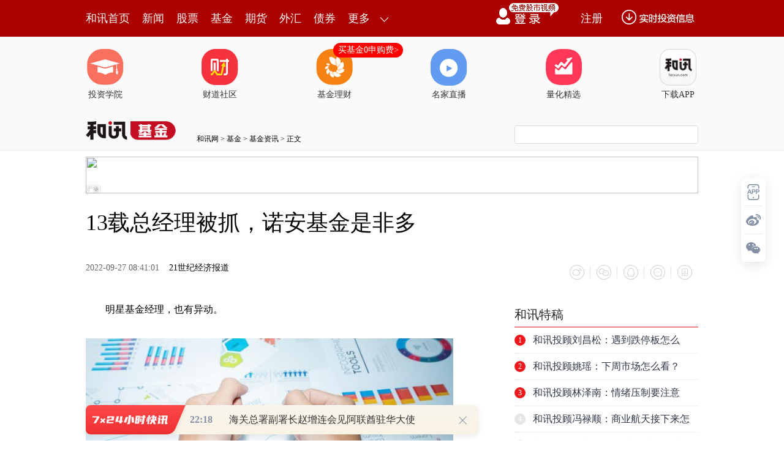

--- FILE ---
content_type: text/html
request_url: https://funds.hexun.com/2022-09-27/206829815.html
body_size: 11083
content:
<!DOCTYPE html>
<html>
<head>
<meta http-equiv="Content-Type" content="text/html; charset=gb2312" />
<meta name="description" content="明星基金经理，也有异动。9月25日，廉洁深圳发布一则公告显示，诺安基金原党支部书记、总经理奥成文涉嫌严重违纪违法，目前正接受调查。诺安基金成立于2003年12月，注册资本金为1.5亿元">
<meta name="keywords" content="诺安基金">
<meta http-equiv="mobile-agent" content="format=xhtml; url=http://m.hexun.com/funds/2022-09-27/206829815.html"> 
<meta http-equiv="mobile-agent" content="format=html5; url=http://m.hexun.com/funds/2022-09-27/206829815.html"> 
<meta http-equiv="X-UA-Compatible" content="IE=Edge,chrome=1"> 
<meta name="renderer" content="webkit"> 
<script src="https://web.hexun.com/m/modules/modelJump.0.0.1.min.js"></script> 
<script src="https://web.hexun.com/pc/libs/tingyun/tingyun-rum.js"></script>  

<title>13载总经理被抓，诺安基金是非多-基金频道-和讯网</title>
<link href="https://web.hexun.com/pc/css/article.css" rel="stylesheet" type="text/css" />
<script src="https://i6.hexun.com/zl/tool/jquery-1.8.3.min.js"></script>

<link href="https://logintool.hexun.com/OtherInterFace/style/newbase.css" rel="stylesheet" type="text/css">



<base target="_blank" />
<script src="https://utrack.hexun.com/dp/hexun_dplus_ver1.0.1.js"></script>

<script>
var dplus_pageview = { "CHANNEL": "基金", "LEVEL": "基金首页>基金资讯>业内动态>基金公司动态", "TYPE": "正文页", "TITLE": "", "ARTICLEID": "0", "MEDIA": "", "AUTHER": "", "TIME": "", "DATAILTYPE": "", "KEYWORD": "", "COEFFICIENT": "3", "PLATFORM": "WEB" };
</script>
<script>
var newsextflow = 0;
var newskeywords = "诺安基金";
var newscolumnid = "103232449";
</script>
</head>
<body>

  
<!-- adhoc sdk --> 
<script src="https://web.hexun.com/pc/modules/hxpctraffic.0.0.1.min.js"></script>
 
<script src="https://web.hexun.com/pc/libs/qrcode.min.js"></script>
<script src="https://web.hexun.com/pc/js/member_subscribe.js"></script>
<script src="https://web.hexun.com/m/modules/sensors.min.js" charset="utf-8"></script>
<script src="https://web.hexun.com/pc/js/articleAB.js?v=202405051001"></script>
	<div class="mask" ></div>
<!-- adhoc sdk end -->
<script src="https://i5.hexun.com/zl/hx/articlePage/js/articleTop.js"></script>
<script src="https://logintool.hexun.com/OtherInterFace/js/popup_v2.js" type="text/javascript" charset="gb2312"></script>
<div class="toolbar-box" style="height: 60px">
<div class="toolbar" id="t-float">
	<div class="toolbarC clearfix">
		<div class="toolbarCL clearfix">
			<div class="navL clearfix">
					<a href="http://www.hexun.com/" class="l1">和讯首页</a>
				<a href="http://news.hexun.com/" class="l1">新闻</a>
				<a href="http://stock.hexun.com/" class="l1">股票</a>
				<a href="http://funds.hexun.com/" class="l1">基金</a>
				<a href="http://futures.hexun.com/" class="l1">期货</a>
				<a href="http://forex.hexun.com/" class="l1">外汇</a>
				<a href="http://bond.hexun.com/" class="l1 end">债券</a>				<div class="more">
					<div class="bn">更多</div>
					<div class="mLink">
						<ul class="clearfix">
							<li><a href="http://bank.hexun.com/">银行</a></li>
							<li><a href="http://insurance.hexun.com/">保险</a></li>
							<li><a href="http://gold.hexun.com/">黄金</a></li>
							<li><a href="http://trust.hexun.com/">信托</a></li>
							<li ><a href="http://money.hexun.com/">理财</a></li>
							<li><a href="http://iof.hexun.com/">互金</a></li>
							<li class="pr"><a href="http://zhongchou.hexun.com/" >众筹</a><em></em></li>
							<li><a href="http://p2p.hexun.com/">P2P</a></li>
							<li><a href="http://quote.hexun.com/">行情</a></li>
							<li><a href="http://data.hexun.com/">数据</a></li>
							<li><a href="http://hk.stock.hexun.com/">港股</a></li>
							<li><a href="http://stock.hexun.com/usstock/">美股</a></li>
							<li><a href="http://stock.hexun.com/newstock/">新股</a></li>
							<li><a href="http://funds.hexun.com/smjj/">私募</a></li>
							<li><a href="http://pe.hexun.com/">创投</a></li>
							<li><a href="http://xianhuo.hexun.com/">现货</a></li>
							<li><a href="http://qizhi.hexun.com/">期指</a></li>
							<li><a href="http://nj.hexun.com/">农金</a></li>
							
							<li><a href="http://stock.hexun.com/sanban/">新三板</a></li>
							<li><a href="http://news.hexun.com/events/">时事</a></li>
							<li><a href="http://tv.hexun.com/">视频</a></li>
							<li><a href="http://opinion.hexun.com/">评论</a></li>
							<li><a href="http://news.hexun.com/socialmedia/">名家</a></li>
						
							
							<li><a href="http://house.hexun.com/">房产</a></li>
							<li><a href="http://auto.hexun.com/">汽车</a></li>
							<li><a href="http://tech.hexun.com/">科技</a></li>
							<li class="pr"><a href="http://bschool.hexun.com/">商学院</a></li></ul>
					</div>
				</div>
			</div>
		</div>
		<div class="toolbarCR">
			<!--未登录--> 
			
			<!--未登录 e--> 
			<a class="bn bnApp" style="background:url('http://img.hexun.com/zl/hx/index/images/dong.gif') no-repeat;width:82px;height:60px; -webkit-box-sizing: content-box;-moz-box-sizing: content-box;box-sizing: content-box;" href="http://news.hexun.com/2015/znxz/?utm_campaign=web_all_top"></a>
			<a href="javascript:void(0)" target="_self" onclick="popupReg()" class="bn">注册</a>
			<a href="javascript:void(0);" target="_self" class="loginBn" onclick="popupLogin()"></a>
			<!--已登录--> 
			<div class="YesLogin claerfix">
				<div class="username"></div>
				<div class="round"></div>
				<div class="menu">
					<ul>
						<li class="s">
							<a href="http://i.hexun.com/">个人门户</a>
							
						</li>
						<li>
							<a href="http://epay.hexun.com/">钱包</a>
						</li>
						<li class="end"><a href="http://hexun.com/newHome/set/userinfo">设置</a></li>
					</ul>
				</div>
			</div>
			<!--已登录 e--> 
		</div>
	</div>
	<script>articleTop.scrollTop();articleTop.isLogin();</script>
</div>
</div>    
<div class="articleTopBg">

<style>
.imgLink li{margin-right: 124px;}
</style> 
<div class="layout mg imgLink pt20"> 
 <ul class="clearfix"> 
  <li class="i2"><a href="https://www.homeway.com.cn/lesson/index.html?utm_campaign=web_news_lesson"><em></em>投资学院</a></li> 
  <li class="i3"><a href="https://www.homeway.com.cn/?utm_campaign=web_news_caidao"><em></em>财道社区</a></li> 
  <li class="i4"><a href="http://licaike.hexun.com/"><em></em>基金理财</a><a href="https://www.licaike.com/aitou/activity.html?utm_campaign=web_icon" class="li_float">买基金0申购费&gt;</a></li> 
  <li class="i1"><a href="https://zhibo.homeway.com.cn/?utm_campaign=web_news_zhibo"><em></em>名家直播</a></li> 
  <!--li class=i6><a href="http://www.baohejr.com/"><em></em>宝和金融</a></li--> 
  <!--li class="i7"><a href="http://www.fangxinbao.com/"><em></em>放心保</a></li--> 
  <li class="i8"><a href="https://www.homeway.com.cn/lianghua/index.html?utm_campaign=hxpc_news_lianghua"><em></em>量化精选</a></li> 
  <!--<li class="i9"><a href="http://ds.hexun.com/"><em></em>期货大赛</a></li>--> 
  <li class="i12"><a href="http://news.hexun.com/2015/znxz/?utm_campaign=web_all_top"><em></em>下载APP</a></li> 
 </ul> 
</div>    

	<div class="logonav clearfix">
<div class="fl headerL">

				<a href="http://www.hexun.com" target="_blank"><img alt="" src="https://web.hexun.com/pc/img/logo_2021_new_black.png" /></a>
		<a href="http://www.hexun.com" target="_blank" id="subChannelLogo"><img alt="" src="http://img.hexun.com/images2008/emp.gif" /></a>

</div> 
		<div id="slogen" class="fl"></div>
		<div class="links"><a href=http://www.hexun.com>和讯网</a> &gt; <a href=http://funds.hexun.com>基金</a> &gt; <a desc = "lm" href=http://funds.hexun.com/infor>基金资讯</a> > 正文</div> 
<div class="topSearch">
			<form id="hexunsearch2015" name="hexunsearch2015" method="post" target="_blank" onsubmit="return false;">
				<div class="s_m fr">
					<input type="text" class="hx_inp" id="textMessage2015"  value="" autocomplete="off" style="color: rgb(133,133, 133);">
					<input type="button" class="hx_btn" id="btnSearch">
					<input id="stockkey" type="hidden" name="key" value="1">
					<input id="stocktype" type="hidden" name="type" value="all">
				</div>
			</form>
			<div id="searchInfPanel"></div>
			<script type="text/javascript" src="https://img.hexun.com/search/2014/js/config.js"></script>
			<script type="text/javascript" src="https://img.hexun.com/zl/hx/articlePage/js/search.js"></script>
			<script type="text/javascript">
				hexun.common.Search.get().init({
					url:"https://so.hexun.com/ajax.do",//数据地址
					inputID:"textMessage2015",//搜索框地址ID
					containerID:"searchInfPanel",//联想容器ID
					config:urlConfigList,//链接配置
					searchBtnID:"btnSearch",//搜索按钮的ID
					openNewPage:true//是否新打开页面,不传时就是在当前页打开
				});
			</script>
		</div> 
	</div>
</div> 
<div class="layout mg clearfix">
<div class="layout" id="tonglan_0"></div>
	<div class="w600" id="tonglan_1"></div>
	<div class="w300" id="rightbtn_1"></div>
</div>
<div class="layout mg articleName">
	<h1>13载总经理被抓，诺安基金是非多</h1>
	<div class="clearfix">
		<div class="tip fl">
		 
		<span class="pr20">2022-09-27 08:41:01</span>
		
		<a href="http://www.21so.com/" target="_blank" rel="nofollow">21世纪经济报道</a>&nbsp;
		
		</div>
		<div id="share"></div>

		<div class="line"></div>
		<a href="#anchorC" class="cs" target="_self"></a>
<a href="http://news.hexun.com/2015/znxz/?utm_campaign=web_commentright" class="appbtn" style="width: 116px;height: 36px;float: left;display: inline;margin-right: 10px;background: url('http://img.hexun.com/zl/hx/articlePage/images/appbtn.png') no-repeat;" target="_blank"></a>

	</div>
</div>
<div class="layout mg clearfix">
	<div class="w600">
		<div class="art_context">
 

<div class="art_contextBox">

<p style="text-indent:2em;">明星基金经理，也有异动。                        </p><p style="text-align:center;"><img src="http://i0.hexun.com/2022-09-27/206829807.jpg" style="max-width:600px;"></p><p style="text-indent:2em;">记者/ 韩璐  编辑/ 谭璐</p><p style="text-indent:2em;">人怕出名基金怕壮，今年的诺安基金有点背。</p><p style="text-indent:2em;">9月25日，廉洁深圳发布一则公告显示，诺安基金原党支部书记、总经理奥成文涉嫌严重违纪违法，目前正接受调查。</p><p style="text-align:center;"><img src="http://i4.hexun.com/2022-09-27/206829808.jpg" style="max-width:600px;"></p><p style="text-indent:2em;">消息一出，诺安基金回应称，奥成文已于2019年离任总经理一职，相关调查情况以有关部门的调查结果为准。</p><p style="text-indent:2em;">曾经，奥成文被看作是诺安基金的灵魂人物，2002年就参与公司的筹备工作，担任督查长。</p><p style="text-indent:2em;">2006年9月底，奥成文担任诺安基金总经理，直到2019年被停职。彼时，奥成文已在诺安基金任职17年，担任总经理13年。</p><p style="text-indent:2em;">虽说诺安基金撇清了与奥成文的关系，但这家公司遇到的麻烦，远不止这一桩。</p><p style="text-indent:2em;">就在9月中旬，诺安前明星基金经理邹翔被曝老鼠仓，非法获利2355万元，并在事后行贿公安经侦人员430万元，最终一审数罪并罚被判有期徒刑11年。</p><p style="text-indent:2em;"><strong>派系之争</strong></p><p style="text-indent:2em;">奥成文被查，让人联想到当年的停职风波。</p><p style="text-indent:2em;">2019年11月，奥成文被停职前半个月，坊间就有相关传闻。与他同期被免职的，还有时任副总经理的曹园。去职原因不得而知，有猜测是个人问题，也有传言可能是股东方要求。</p><p style="text-indent:2em;">诺安基金成立于2003年12月，注册资本金为1.5亿元。最初的发起股东为中国新纪元有限公司、外贸<a href='http://trust.hexun.com/' target='_blank'>信托</a>和科学城建设，三者的持股比例分别为40%、40%和20%，其中外贸信托是中化集团的全资子公司。</p><p style="text-align:center;"><img src="http://i3.hexun.com/2022-09-27/206829809.jpg" style="max-width:600px;"></p><p style="text-indent:2em;">基本上，诺安基金的每一届董事长和总经理，都由股东方委派。管理层的变动，也与股东结构变化吻合。</p><p style="text-indent:2em;">比如，首任董事长刘德树，曾任中化集团总裁；总经理姜永凯，曾是上海新纪元实业投资有限公司的副总经理。</p><p style="text-indent:2em;">2007年，股东方中国新纪元将手中40%的股权转让给深圳市捷隆投资。前一年，外贸信托系的奥成文就已接替姜永凯成为总经理。</p><p style="text-indent:2em;">2009年，诺安基金的股东方再次发生变更，捷隆投资的三位自然人股东又将全部股权转让给上海摩士达，后者的股东方之一是中国新纪元。</p><p style="text-indent:2em;">2012年，中国新纪元收购了科学城建设20%股份，两年后又将持有的29.52%股份转让给“<a href='http://funds.hexun.com/smjj/'target='_blank'>私募</a>一哥”徐翔的母亲郑素贞，诺安基金也间接带上“泽熙系”背景。</p><p style="text-indent:2em;">而股权结构，已经变成外贸信托、捷隆投资、大恒新纪元科技股份有限公司分别持有40％、40％、20％股份。错综复杂的股权转让背后，谁都想占据管理层，掌握话语权。</p><p style="text-align:center;"><img src="http://i2.hexun.com/2022-09-27/206829810.jpg" style="max-width:600px;"></p><p style="text-indent:2em;">今年6月25日，<a href='http://stockdata.stock.hexun.com/600288.shtml' onmouseover=showImage('stock','1_600288',this,event,'1770') target='_blank'>大恒科技</a>(<a href='http://stockdata.stock.hexun.com/600288.shtml' target='_blank'>600288</a>)发布公告，拟以不低于10亿元的价格出售所持有诺安基金20%股权，并称此举是为了优化业务结构，聚焦主业。</p><p style="text-indent:2em;">该出售事宜尚在进行中。对于奥成文被查一事，大恒科技回应此为个人行为，不会影响售价。</p><p style="text-indent:2em;"><strong>业绩翻车</strong></p><p style="text-indent:2em;">关于奥成文当年的停职，官方解释是因为公司利润、规模下滑，所以对高层人员做了调整。</p><p style="text-indent:2em;">从财务上看，诺安基金的确表现不佳。</p><p style="text-align:center;"><img src="http://i7.hexun.com/2022-09-27/206829811.jpg" style="max-width:600px;"></p><p style="text-indent:2em;">（来源：<a href='http://stockdata.stock.hexun.com/000681.shtml' onmouseover=showImage('stock','2_000681',this,event,'1770') target='_blank'>视觉中国</a>(<a href='http://stockdata.stock.hexun.com/000681.shtml' target='_blank'>000681</a>)）</p><p style="text-indent:2em;">2018年，诺安基金营业总收入9.08亿元，同比下滑5.8%。</p><p style="text-indent:2em;">2019年，诺安旗下基金规模突破千亿创下新高，公司的全年营收却只有7.21亿元，同下滑20.62%，净利润1.89亿元，同比下滑近40%。</p><p style="text-indent:2em;">从2020年到2021年，基金行业迎来大丰收。2020年诺安基金实现营收9.82亿元,净利润2.74亿元，同比增长44.5%。</p><p style="text-indent:2em;">2021年诺安基金实现营业收入11.24亿元，同比增长14.25%，净利润3.05亿元，同比增长11.46%。</p><p style="text-align:center;"><img src="http://i6.hexun.com/2022-09-27/206829812.jpg" style="max-width:600px;"></p><p style="text-indent:2em;">截至2021年末，公司旗下公募基金资产管理规模超过1300亿元，累计分红超过304亿元。</p><p style="text-indent:2em;">其中，明星基金经理蔡嵩松因2019年接近100%的投资收益率而名声大噪，一年半时间其管理的<a href='http://jingzhi.funds.hexun.com/320007.shtml' target='_blank'>诺安成长</a>基金规模翻了30倍。</p><p style="text-indent:2em;">此后，蔡嵩松又接管了诺安和鑫、诺安创新驱动、<a href='http://jingzhi.funds.hexun.com/006025.shtml' target='_blank'>诺安优化配置</a>、<a href='http://jingzhi.funds.hexun.com/001706.shtml' target='_blank'>诺安积极回报</a>4只基金。</p><p style="text-indent:2em;">2022年上半年，诺安基金实现营业收入5.02亿元，净利润1.28亿元。虽然营收同比增长7.24％，但净利润却同比下降了42.29％。</p><p style="text-align:center;"><img src="http://i9.hexun.com/2022-09-27/206829813.jpg" style="max-width:600px;"></p><p style="text-indent:2em;">蔡嵩松管理的基金，成绩也出现大滑坡。</p><p style="text-indent:2em;">从规模上看，305.53亿元与峰值相比，下降了近百亿元。从收益率看，曾经要做“市场中最锋利之茅”的蔡嵩松，这次的“利刃”指向了投资人。</p><p style="text-indent:2em;"><strong>明星沉浮</strong></p><p style="text-indent:2em;">芯片设计出身的蔡嵩松，一度是诺安基金的超级明星。</p><p style="text-indent:2em;">因为重仓半导体，前两年行业大周期之下，他的基金收益从2018年亏损31.18%变成了2019年盈利95.44%，收益排名直接从底部跃升至前十。</p><p style="text-indent:2em;">可从去年开始，半导体行业全面回调，<a href='http://jingzhi.funds.hexun.com/320007.shtml' target='_blank'>诺安成长</a>(<a href='http://jingzhi.funds.hexun.com/320007.shtml' target='_blank'>320007</a>)混合的净值出现连续下跌。截至目前，该基金年度跌幅超过35%，与高点相比，净值基本腰斩。</p><p style="text-indent:2em;">虽然基金血亏，但蔡嵩松依旧坚信半导体，今年9月又逆势增持芯片股<a href='http://stockdata.stock.hexun.com/300782.shtml' onmouseover=showImage('stock','2_300782',this,event,'1770') target='_blank'>卓胜微</a>(<a href='http://stockdata.stock.hexun.com/300782.shtml' target='_blank'>300782</a>)。</p><p style="text-indent:2em;">2022年半年报显示，诺安成长在报告书签署之日前六个月内，曾5次买入卓胜微股份，可谓是越跌越买。</p><p style="text-indent:2em;">前不久，度假中的蔡嵩松被传失联，在低迷的基金业绩面前，投资人变得异常敏感。</p><p style="text-align:center;"><img src="http://i8.hexun.com/2022-09-27/206829814.jpg" style="max-width:600px;"></p><p style="text-indent:2em;">去年，有消息传出，蔡嵩松的年终奖高达7000万元，因为按照他名下管理300亿基金来算，管理费1.5%是4.5亿，通常明星基金管理人的分红比例差不多是15%即7000万元。</p><p style="text-indent:2em;">虽然诺安基金予以否认，称该数字过于夸张。但按照基金经理的薪酬组成：基本工资+管理费分红奖金来算，仅基本工资部分，一位明星基金经理就能拿到200万-300万元。</p><p style="text-indent:2em;">蔡嵩松曾公开表示，他的个人资产都在房产上，甚至“有一些学区房压力”。</p><p style="text-indent:2em;">就算不看管理费分红，基金经理傲人的基本工资已经让承受着腰斩套牢的基民很不好受了，毕竟有人因为追随蔡嵩松，亏掉了学区房。</p><p style="text-indent:2em;">（作者：韩璐 编辑：谭璐）</p>



			

			<div style="text-align:right;font-size:12px">（责任编辑：王治强 HF013）</div>

			


</div>



<div class="showAll"><span>看全文</span></div>
<div class="showAllImg" style="margin-bottom:20px; padding:8px 0 0 8px; height:120px; margin-top:15px;background:url(http://i0.hexun.com/2016/pc/ad/bannercode/img/bg_btm.png)"></div>


</div>

		<!--评论-->

		<div class="comments">

			<div class="tit"><strong>写评论</strong><span>已有<i id="commentsSum"></i>条评论</span><a href="http://news.hexun.com/zlgy.html" target="_blank" class="zlgttext">跟帖用户自律公约</a></div>
			<div class="formContent">
				<textarea class="content" id="content"></textarea>
			</div>
			<div class="formSubmit clearfix"><span class="bn" data="only">提 交</span><span class="tip">还可输入<i class="maxNum">500</i>字</span> </div>
			<div class="pt20">
				<h3 class="commentsTit">最新评论</h3>
                                       <div id="commentsHideUserName"></div>
				<div id="commentsBox"></div>
			</div>
			<div class="showAllComments"><span>查看剩下<i>100</i>条评论</span></div>
		</div>
		<!--评论 e-->
	  



			
		
		
	</div>
	<div class="w300">
		<!--投顾志--> 
		<div id="hot-read" class="right-list h">
			<h3 class="rTit">热门阅读</h3>
			<ul class="top10"></ul>
		</div>
		<script>
		$(function() {
			var hotRead = [];
			$.ajax({
				url: 'https://m.hexun.com/api/getHotFocus',
				type: 'GET',
				dataType: 'jsonp',
				success: function(res) {
					if (res.length) {
						var data = res.slice(0, 10), i = 0;
						for (; i < data.length; i++) {
							var item = data[i], topThree = i < 3 ? 'topthree' : '';
							hotRead.push('<li class="'+ topThree +'"><em>'+ (i+1) +'</em><a href="'+ item.newsUrl +'" class="f16" target="_blank">'+ item.title +'</a></li>');
						}
						$('#hot-read ul').html(hotRead.join(''));
						$('#hot-read').show();
					}
				}
			});
		});
		</script>
		
<iframe src="" width="300" height="370" frameborder="0"  marginwidth="0" marginheight="0" scrolling="no" frameborder="No" border="0" class="mt40" id="rightIframe">
</iframe>
<div id="hx-original" class="right-list h">
			<h3 class="rTit">和讯特稿</h3>
			<ul class="top10"></ul>
		</div>
		<script>
		$(function() {
			var hxOriginal = [];
			$.ajax({
				url: 'https://opentool.hexun.com/MongodbNewsService/newsListPageByJson.jsp?id=187804274&s=10&cp=1&priority=0',
				type: 'GET',
				dataType: 'jsonp',
				success: function(res) {
					if (res.result.length) {
						var data = res.result.slice(0, 10), i = 0;
						for (; i < data.length; i++) {
							var item = data[i], topThree = i < 3 ? 'topthree' : '';
							hxOriginal.push('<li class="'+ topThree +'"><em>'+ (i+1) +'</em><a href="'+ item.entityurl +'" class="f16" target="_blank">'+ item.title +'</a></li>');
						}
						$('#hx-original ul').html(hxOriginal.join(''));
						$('#hx-original').show();
					}
				}
			});
		});
		</script>
		<!--投顾志 e--> 
		
		
		 
		 
 




 

		<div class="mt40" id="qizhi_2"></div>

<div id="recommend-read" class="right-list h"> 
 <h3 class="rTit">推荐阅读</h3> 
 <ul class="top10"></ul>  
</div> 
<script>
$(function() {
var recommendRead = [];
$.ajax({
url: 'https://nwapi.hexun.com/pc/hot',
type: 'GET',
dataType: 'jsonp',
success: function(res) {
if (res.datas.length) {
var data = res.datas.slice(0, 10), i = 0;
for (; i < data.length; i++) {
var item = data[i], topThree = i < 3 ? 'topthree' : '';
recommendRead.push('<li class="'+ topThree +'"><em>'+ (i+1) +'</em><a href="'+ item.url +'" class="f16" target="_blank">'+ item.title +'</a></li>');
}
$('#recommend-read ul').html(recommendRead.join(''));
$('#recommend-read').show();
}
}
});
});
</script>









		

	</div>
</div>
<script src="https://img.hexun.com/zl/tool/autosize.js"></script>
<script src="https://web.hexun.com/pc/js/article.js"></script> 
<!--footer--> 
<div class="footer"> 
 <div class="link"> 
  <div class="con"> 
   <a href="https://corp.hexun.com/yjfk/" id="hexunUserSuggest">举报/投诉/意见反馈</a> - 
   <a href="http://corp.hexun.com/contact/index.html">联系我们</a> - 
   <a href="http://corp.hexun.com/default/index.html">关于我们</a> - 
   <a href="http://corp.hexun.com/adcenter/index.html">广告服务</a> 
  </div> 
 </div> 
 <div class="txt" id="channelCopy">和讯网违法和不良信息/涉未成年人有害信息举报电话：010-65880240&nbsp;客服电话：010-85650688&nbsp;传真：010-85650844&nbsp;邮箱：yhts#staff.hexun.com(发送时#改为@)<br>本站郑重声明：和讯网 北京和讯在线信息咨询服务有限公司所载文章、数据仅供参考，投资有风险，选择需谨慎。<a target="_blank" href="http://corp.hexun.com/sm/index.html">风险提示</a><br>[<a href="http://img.hexun.com/2015/company/ICP100713/index.html">京ICP证100713号</a>]&nbsp;&nbsp;<a href="https://fs-cms.hexun.com/upload/2025-01-13/xinwen20270403.jpg">互联网新闻信息服务许可</a>&nbsp;<a href="http://img.hexun.com/2014/company/B220090331/index.html">增值电信业务经营许可证[B2-20090331]</a>　广告经营许可证[京海工商广字第0407号]&nbsp;<a href="https://img.hexun.com/chzzzs.jpg" rel="nofollow">乙级测绘资质证书[乙测资字11513208]</a>&nbsp;<a href="http://img.hexun.com/2014/company/Broadcast707/">广播电视节目制作经营许可证（京）字第707号</a>&nbsp;[<a href="http://img.hexun.com/2014/company/JWW2014/index.html">京网文[2014]0945-245号</a>]&nbsp;<a href="http://img.hexun.com/2023/drug_registration.pdf" rel="nofollow">药品医疗器械网络信息服务备案-（京）网药械信息备字（2023）第00216号</a>&nbsp;<a target="_blank" href="https://beian.miit.gov.cn/">京ICP备10021077号</a><br><div class="icp"><a class="icpico" href="http://www.beian.gov.cn/portal/registerSystemInfo?recordcode=11010502041727" target="_blank"><img src="https://img.hexun.com/www/ghs.png"><p>京公网安备&nbsp;11010502041727号</p></a></div>Copyright&#169;和讯网&nbsp;北京和讯在线信息咨询服务有限公司&nbsp;All&nbsp;Rights&nbsp;Reserved&nbsp;版权所有&nbsp;复制必究<br><br></div> 
</div> 
<script src=" https://web.hexun.com/pc/js/inc_2015_new.js?date=201406191425"></script> 
<script src="https://utrack.hexun.com/track/track_hx.js"></script>
<!--script src="http://news.hexun.com/js/count.js?date=200911261100"></script--> 
<script language="javascript" src="https://img.hexun.com/hx_news/hx_news_finalpage.js"></script> 
<script type="text/javascript"> 
(function(){
	//全站通发广告
	var reg=/\/\d{9}(_\d+)?.(html|html\?\w*)$/;		
	if(reg.test(location.href) && location.href.indexOf('crudeoil')<0){
	   document.write('<script type="text/javascript" src="https://itv.hexun.com/lbi-html/ly/2011/allPages/hx_page_tempAd.js"><\/script>');
	}
})()
</script>
<script src="https://img.hexun.com/zt/articleAd/js/popAd.js"></script>
    <script>
  setTimeout(function(){
            typeof $.hxpctraffic !== "undefined" && $.hxpctraffic("HXGG20190415",false, "浏览事件");
        },50)
    </script>
<script type="text/javascript">var uweb_protocol = (("https:" == document.location.protocol) ? " https://" : " http://");document.write(unescape("%3Cscript src='" + uweb_protocol + "utrack.hexun.com/dp/hexun_uweb.js' type='text/javascript'%3E%3C/script%3E"));</script>
<!--<script language="javascript" src="https://img.hexun.com/2016/pc/ad/bannercode/js/201808070942/appDplus.js"></script>-->
<script language="javascript" src="https://web.hexun.com/pc/ad/js/appDplus.js"></script>
<script language="javascript" src="https://web.hexun.com/pc/modules/hexunhm.js"></script>         

<div id="pageTail"></div>


<script language="javascript" src="https://hxjstool.hexun.com/funds/hx_pageMediaControl.js"></script>


<script language="javascript" src="https://img.hexun.com/hx_funds/hx_funds_finalpage.js"></script>


</body>

<!--百度js推送-->
<script>
(function(){
    var bp = document.createElement('script');
    var curProtocol = window.location.protocol.split(':')[0];
    if (curProtocol === 'https'){
   bp.src = 'https://zz.bdstatic.com/linksubmit/push.js';
  }
  else{
  bp.src = 'http://push.zhanzhang.baidu.com/push.js';
  }
    var s = document.getElementsByTagName("script")[0];
    s.parentNode.insertBefore(bp, s);
})();
</script>
<!--百度js推送end-->


<script src="https://i5.hexun.com/zl/hx/articlePage/js/articleTop.js"></script>

<script src="https://logintool.hexun.com/OtherInterFace/js/popup_v2.js" type="text/javascript" charset="gb2312"></script>

	<style type="text/css">
	.sourcePopwin{  position: fixed; left:50%; top:300px; width: 660px; height: 403px;margin-left: -500px; z-index: 1000003; display: none; background: url(http://i0.hexun.com/2016/pc/ad/bannercode/img/popBg.png);}
	.authorized{background: #fc527f; padding: 0 25px; height: 32px; line-height: 32px; text-align: center; font-size: 16px; display: inline-block; color: #fff; position: absolute; top:330px; left:280px; border-radius: 16px; cursor: pointer;}
	.sourcePopwinImg{ text-align: center; position: absolute; top:210px; left:280px;}
	.closesourceBtn{position: absolute; top:0px; right:0px; display: block;width: 40px; height: 40px; cursor: pointer; }
	.mask{width: 100%; height: 100%; background: rgba(0, 0, 0, 0.6);position: fixed;top: 0;left: 0;z-index: 1000002;display: none;}
	.tipsP{ text-align: center;width: 100%; bottom: 15px; left: 0; color: #363636; position: absolute;}
	</style>

			<style>
				.like ul{
					width: 600px;
					height: 208px;
					overflow: hidden;
				}
				.like li{
					margin-right: 0;
					margin-left: 30px;
				}
				.like li:first-child{
					margin-left: 0;
				}
			</style>

<style>
.ztName a {
    text-decoration: none;
    color: #000;
}
.ztName a:hover {
    text-decoration: underline;
    color: #a00;
}
</style>



    <!-- 弹窗样式Start -->
    <style>
    * {
        margin: 0;
        padding: 0;
    }
    
    a {
        text-decoration: none;
    }
    
    li {
        list-style: none;
    }
    
    #newsPopWin {
        width: 662px;
        height: 194px;
        background-color: #ffedee;
        position: fixed;
        left: 0;
        bottom: 0;
        overflow: hidden;
        display:none;
    }
    
    #clsBtn {
        background: url('http://i7.hexun.com/2017-06-02/189455855.png');
        width: 10px;
        height: 10px;
        cursor: pointer;
        float: right;
        margin-top: 12px;
        margin-right: 10px;
    }
    
    #imgBox,
    #imgBox a {
        display: inline-block;
        float: left;
    }
    
    #imgBox a {
        width: 180px;
        height: 135px;
        border: 1px solid #f6b3b8;
        margin-top: 26px;
        margin-left: 26px;
        position: relative;
        z-index: 1000;
        overflow: hidden;
    }
    
    #imgBox img {
        width: 100%;
        height: 100%;
        transition: 0.8s;
        -moz-transition: 0.8s;
        -webkit-transition: 0.8s;
        -o-transition: 0.8s;
        -ms-transition: 0.8s;
    }
    
    #imgBox img:hover {
        transform: scale(1.2);
        -moz-transform: scale(1.2);
        -webkit-transform: scale(1.2);
        -o-transform: scale(1.2);
        -ms-transform: scale(1.2);
    }
    
    #newsPopWin ul {
        float: left;
        display: inline-block;
        width: 394px;
        vertical-align: top;
        margin-top: 26px;
        margin-left: 32px;

    }
    
    #newsPopWin ul li {
        border-bottom: 1px dashed #e1d8d9;
        padding-bottom: 10px;
        padding-top: 10px;
    }
    
    #newsPopWin ul li:first-child {
        padding-top: 0;
    }
    
    #newsPopWin ul li:last-child {
        border-bottom: none;
        padding-bottom: 0;
    }
    
    #newsPopWin ul li a {
        color: #000;
        font-family: "Microsoft Yahei";
        font-size: 20px;
    }
    
    #wk {
        width: 180px;
        height: 135px;
        border: 1px solid #f6b3b8;
        position: absolute;
        top: 35px;
        left: 35px;
    }
    </style>
    <!-- 弹窗样式End -->


</html>












--- FILE ---
content_type: text/html;charset=UTF-8
request_url: https://utrack.hexun.com/ftrack.htm?calc_l=https%3A%2F%2Ffunds.hexun.com%2F2022-09-27%2F206829815.html&time=1768659884918&calc_r=&isiframed=2&sflag=2
body_size: 528
content:
<!DOCTYPE html>
<html lang="en">
<head>
    <meta charset="UTF-8"/>
</head>
<script type="text/javascript">
    var time="1768659884918";
    var site="https:\/\/funds.hexun.com\/2022-09-27\/206829815.html";
    var rsite="";
    var title="-";
    var isiframed="2";
    var sflag="2";
    var env ="prod";
</script>
<script type="text/javascript">


    function sendtrackrequest()
    {
          var is_prod=false;
           if(env.indexOf('prod')!=-1){
               is_prod=true;
           }
        var host = window.location.hostname;

         if (host.indexOf('homeway.com.cn') != -1) {
              domainName = is_prod ? "utrack.homeway.com.cn":"testutrack.homeway.com.cn";
          }else if(host.indexOf('licaike.com') != -1){
              domainName = is_prod ? "utrack.licaike.com":"testutrack.licaike.com";
          }else {
              domainName = is_prod ?"utrack.hexun.com":"testutrack.hexun.com";
          }

        var isiframed = '0';
        var protocol = window.location.protocol;
        console.log("js---protocol="  + protocol+"   env=="+env);
        if (sflag == "2") {
            document.write("<iframe src='" + protocol + "//" + domainName + "/usertrack.aspx?site=" + site + "&time=" + time + "&rsite=" + rsite + "' height=0 frameborder=0></iframe>");
            return;
        }

        if (typeof (_title_for_track_) == 'undefined') {
            document.write("<iframe src='" + protocol + "//" + domainName + "/usertrack.aspx?site=" + site + "&time=" + time + "&rsite=" + rsite + "' height=0 frameborder=0></iframe>");
        }
        else {
            document.write("<iframe src='" + protocol + "//" + domainName + "/usertrack.aspx?site=" + site + "&time=" + time + "&rsite=" + rsite + "&title=" + title + "' height=0 frameborder=0></iframe>");
        }
    }

    sendtrackrequest();
</script>

--- FILE ---
content_type: text/html;charset=UTF-8
request_url: https://opentool.hexun.com/MongodbNewsService/getNewsListByJson.jsp?id=189223574&s=1&cp=1&callback=jQuery18308178995666934787_1768659881082&_=1768659888923
body_size: 652
content:
jQuery18308178995666934787_1768659881082( {"totalNumber":813056,"totalPage":100,"currentPage":1,"result":[{"abstract":"　　海关总署副署长赵增连会见阿联酋驻华大使\n人民财讯1月17日电，据“海关发布”公众号消息，1月16日，海关总署副署长赵增连在署会见阿联酋驻华大使侯赛因·本·伊卜拉欣·哈马迪一行。为高质量落...","author":"刘静","entitytime":"2026-01-17 22:18","entityurl":"http://stock.hexun.com/2026-01-17/223195279.html","id":223195279,"keyword":"海关,合作,驻华大使,阿联酋,会见","mediaid":4465,"medianame":"证券时报","newsmatchpic":"http://i6.hexun.com/2015-06-09/176591080.jpg","title":"海关总署副署长赵增连会见阿联酋驻华大使"}]} )




--- FILE ---
content_type: application/javascript;charset=UTF-8
request_url: https://nwapi.hexun.com/api/member/permission?callback=jQuery18308178995666934787_1768659881081&_=1768659889324
body_size: -232
content:
/**/jQuery18308178995666934787_1768659881081({"data":"","errorInfo":"身份校验失败","message":"身份校验失败","status":888808});

--- FILE ---
content_type: text/plain;charset=utf-8
request_url: https://utrack.hexun.com/usertrack.aspx?site=https://funds.hexun.com/2022-09-27/206829815.html&time=1768659884918&rsite=
body_size: -285
content:
20260117222445146497ccdcba5314e538d987b0a752043d3

--- FILE ---
content_type: text/json;charset=utf-8
request_url: https://commenttool.hexun.com/Comment/GetComment.do?commentsource=1&articlesource=1&articleid=206829815&pagesize=100&pagenum=1&uid=0&callback=hx_1768659888487
body_size: -25
content:
hx_1768659888487({"revdata":{"commentcount":0,"msg":"","pagenum":1,"pagesize":100},"status":1})

--- FILE ---
content_type: text/json;charset=UTF-8
request_url: https://app-news.hexun.com/detail_master.cc?newsId=206829815&version=808&callback=jQuery18308178995666934787_1768659881081&_=1768659887883
body_size: 8926
content:
jQuery18308178995666934787_1768659881081({"datas":{"date":"2022-09-27 08:41:01","templateType":2,"absSpace":"","columnTypeId":49,"media":"21世纪经济报道","title":"13载总经理被抓，诺安基金是非多","content":"<p >明星基金经理，也有异动。                        </p><p ><img src=\"http://i0.hexun.com/2022-09-27/206829807.jpg\"></p><p >记者/ 韩璐  编辑/ 谭璐</p><p >人怕出名基金怕壮，今年的诺安基金有点背。</p><p >9月25日，廉洁深圳发布一则公告显示，诺安基金原党支部书记、总经理奥成文涉嫌严重违纪违法，目前正接受调查。</p><p ><img src=\"http://i4.hexun.com/2022-09-27/206829808.jpg\"></p><p >消息一出，诺安基金回应称，奥成文已于2019年离任总经理一职，相关调查情况以有关部门的调查结果为准。</p><p >曾经，奥成文被看作是诺安基金的灵魂人物，2002年就参与公司的筹备工作，担任督查长。</p><p >2006年9月底，奥成文担任诺安基金总经理，直到2019年被停职。彼时，奥成文已在诺安基金任职17年，担任总经理13年。</p><p >虽说诺安基金撇清了与奥成文的关系，但这家公司遇到的麻烦，远不止这一桩。</p><p >就在9月中旬，诺安前明星基金经理邹翔被曝老鼠仓，非法获利2355万元，并在事后行贿公安经侦人员430万元，最终一审数罪并罚被判有期徒刑11年。</p><p ><strong>派系之争</strong></p><p >奥成文被查，让人联想到当年的停职风波。</p><p >2019年11月，奥成文被停职前半个月，坊间就有相关传闻。与他同期被免职的，还有时任副总经理的曹园。去职原因不得而知，有猜测是个人问题，也有传言可能是股东方要求。</p><p >诺安基金成立于2003年12月，注册资本金为1.5亿元。最初的发起股东为中国新纪元有限公司、外贸信托和科学城建设，三者的持股比例分别为40%、40%和20%，其中外贸信托是中化集团的全资子公司。</p><p ><img src=\"http://i3.hexun.com/2022-09-27/206829809.jpg\"></p><p >基本上，诺安基金的每一届董事长和总经理，都由股东方委派。管理层的变动，也与股东结构变化吻合。</p><p >比如，首任董事长刘德树，曾任中化集团总裁；总经理姜永凯，曾是上海新纪元实业投资有限公司的副总经理。</p><p >2007年，股东方中国新纪元将手中40%的股权转让给深圳市捷隆投资。前一年，外贸信托系的奥成文就已接替姜永凯成为总经理。</p><p >2009年，诺安基金的股东方再次发生变更，捷隆投资的三位自然人股东又将全部股权转让给上海摩士达，后者的股东方之一是中国新纪元。</p><p >2012年，中国新纪元收购了科学城建设20%股份，两年后又将持有的29.52%股份转让给“私募一哥”徐翔的母亲郑素贞，诺安基金也间接带上“泽熙系”背景。</p><p >而股权结构，已经变成外贸信托、捷隆投资、大恒新纪元科技股份有限公司分别持有40％、40％、20％股份。错综复杂的股权转让背后，谁都想占据管理层，掌握话语权。</p><p ><img src=\"http://i2.hexun.com/2022-09-27/206829810.jpg\"></p><p >今年6月25日，<a href=\"hxnews://com.hx/news/stock?excode=SSE&code=600288&name=大恒科技\" class=\"stockid\">大恒科技</a>(600288)发布公告，拟以不低于10亿元的价格出售所持有诺安基金20%股权，并称此举是为了优化业务结构，聚焦主业。</p><p >该出售事宜尚在进行中。对于奥成文被查一事，<a href=\"hxnews://com.hx/news/stock?excode=SSE&code=600288&name=大恒科技\" class=\"stockid\">大恒科技</a>回应此为个人行为，不会影响售价。</p><p ><strong>业绩翻车</strong></p><p >关于奥成文当年的停职，官方解释是因为公司利润、规模下滑，所以对高层人员做了调整。</p><p >从财务上看，诺安基金的确表现不佳。</p><p ><img src=\"http://i7.hexun.com/2022-09-27/206829811.jpg\"></p><p >（来源：<a href=\"hxnews://com.hx/news/stock?excode=SZSE&code=000681&name=视觉中国\" class=\"stockid\">视觉中国</a>(000681)）</p><p >2018年，诺安基金营业总收入9.08亿元，同比下滑5.8%。</p><p >2019年，诺安旗下基金规模突破千亿创下新高，公司的全年营收却只有7.21亿元，同下滑20.62%，净利润1.89亿元，同比下滑近40%。</p><p >从2020年到2021年，基金行业迎来大丰收。2020年诺安基金实现营收9.82亿元,净利润2.74亿元，同比增长44.5%。</p><p >2021年诺安基金实现营业收入11.24亿元，同比增长14.25%，净利润3.05亿元，同比增长11.46%。</p><p ><img src=\"http://i6.hexun.com/2022-09-27/206829812.jpg\"></p><p >截至2021年末，公司旗下公募基金资产管理规模超过1300亿元，累计分红超过304亿元。</p><p >其中，明星基金经理蔡嵩松因2019年接近100%的投资收益率而名声大噪，一年半时间其管理的诺安成长基金规模翻了30倍。</p><p >此后，蔡嵩松又接管了诺安和鑫、诺安创新驱动、诺安优化配置、诺安积极回报4只基金。</p><p >2022年上半年，诺安基金实现营业收入5.02亿元，净利润1.28亿元。虽然营收同比增长7.24％，但净利润却同比下降了42.29％。</p><p ><img src=\"http://i9.hexun.com/2022-09-27/206829813.jpg\"></p><p >蔡嵩松管理的基金，成绩也出现大滑坡。</p><p >从规模上看，305.53亿元与峰值相比，下降了近百亿元。从收益率看，曾经要做“市场中最锋利之茅”的蔡嵩松，这次的“利刃”指向了投资人。</p><p ><strong>明星沉浮</strong></p><p >芯片设计出身的蔡嵩松，一度是诺安基金的超级明星。</p><p >因为重仓半导体，前两年行业大周期之下，他的基金收益从2018年亏损31.18%变成了2019年盈利95.44%，收益排名直接从底部跃升至前十。</p><p >可从去年开始，半导体行业全面回调，诺安成长(320007)混合的净值出现连续下跌。截至目前，该基金年度跌幅超过35%，与高点相比，净值基本腰斩。</p><p >虽然基金血亏，但蔡嵩松依旧坚信半导体，今年9月又逆势增持芯片股<a href=\"hxnews://com.hx/news/stock?excode=SZSE&code=300782&name=卓胜微\" class=\"stockid\">卓胜微</a>(300782)。</p><p >2022年半年报显示，诺安成长在报告书签署之日前六个月内，曾5次买入<a href=\"hxnews://com.hx/news/stock?excode=SZSE&code=300782&name=卓胜微\" class=\"stockid\">卓胜微</a>股份，可谓是越跌越买。</p><p >前不久，度假中的蔡嵩松被传失联，在低迷的基金业绩面前，投资人变得异常敏感。</p><p ><img src=\"http://i8.hexun.com/2022-09-27/206829814.jpg\"></p><p >去年，有消息传出，蔡嵩松的年终奖高达7000万元，因为按照他名下管理300亿基金来算，管理费1.5%是4.5亿，通常明星基金管理人的分红比例差不多是15%即7000万元。</p><p >虽然诺安基金予以否认，称该数字过于夸张。但按照基金经理的薪酬组成：基本工资+管理费分红奖金来算，仅基本工资部分，一位明星基金经理就能拿到200万-300万元。</p><p >蔡嵩松曾公开表示，他的个人资产都在房产上，甚至“有一些学区房压力”。</p><p >就算不看管理费分红，基金经理傲人的基本工资已经让承受着腰斩套牢的基民很不好受了，毕竟有人因为追随蔡嵩松，亏掉了学区房。</p><p >（作者：韩璐 编辑：谭璐）</p>","number":2318,"isLimitFree":false,"subtype":"1","stockCodes":"600288_SSE,000681_SZSE,300782_SZSE","originPicture":"http://i0.hexun.com/2022-09-27/206829807.jpg","labelCount":3,"id":"206829815","relief":"","isBarron":false,"isMemberNews":false,"editor":"王治强 HF013","newsSourceDesc":"","columnid":2117,"author":"","cmsPid":"103232449","newFeeFlag":0,"abstract":"明星基金经理，也有异动。9月25日，廉洁深圳发布一则公告显示，诺安基金原党支部书记、总经理奥成文涉嫌严重违纪违法，目前正接受调查。诺安基金成立于2003年12月，注册资本金为1.5亿元","mediaid":"4784","columnname":"基金要闻","url":"http://funds.hexun.com/2022-09-27/206829815.html","picture":"https://minimg.hexun.com/i0.hexun.com/2022-09-27/206829807_c200x200.jpg","columnType":1,"abs":"明星基金经理，也有异动。9月25日，廉洁深圳发布一则公告显示，诺安基金原党支部书记、总经理奥成文涉嫌严重违纪违法，目前正接受调查。诺安基金成立于2003年12月，注册资本金为1.5亿元","columnphoto":"http://minimg.hexun.com/i7.hexunimg.cn/mobile_show/image/20210323/20210323144704_45_c200x200.jpg","short_word":"","isWhite":false,"shareUrl":"https://web.hexun.com/h5/newsShare.html?nid=206829815","readtime":7,"option":2,"shareTmplateType":0},"serverTime":1768659889116,"status":1,"errorMsg":""})